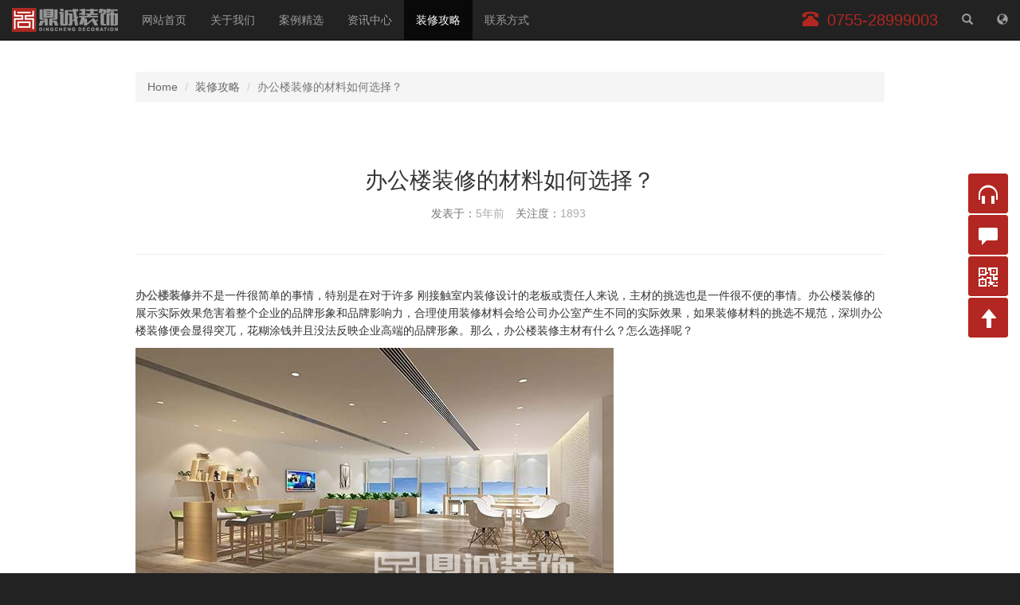

--- FILE ---
content_type: text/html; charset=UTF-8
request_url: http://www.dczs0755.com/shares/288
body_size: 5549
content:
<!DOCTYPE html>
<html class="foreground" lang="zh-CN">
<head>
    <meta charset="UTF-8" />
    <meta http-equiv="X-UA-Compatible" content="IE=edge">
    <meta name="renderer" content="webkit" />
    <meta name="viewport" content="width=device-width, initial-scale=1, maximum-scale=1, user-scalable=no, shrink-to-fit=no" />
    <meta name="format-detection" content="telephone=no" />
    <meta name="mobile-web-app-capable" content="yes" />
    <meta name="apple-mobile-web-app-capable" content="yes" />
    <meta name="apple-touch-fullscreen" content="yes" />
    <meta name="screen-orientation" content="portrait" />
    <meta name="full-screen" content="yes" />
    <meta name="x5-orientation" content="portrait" />
    <meta name="x5-fullscreen" content="true" />
    <meta name="copyright" content="深圳鼎诚建筑装饰工程有限公司" />
    <title>办公楼装修的材料如何选择？-装修攻略-深圳鼎诚建筑装饰工程有限公司</title>
    <meta name="keywords" content="办公楼装修，办公楼装修设计，办公楼装修公司" />
    <meta name="description" content="办公楼装修并不是一件很简单的事情，特别是在对于许多 刚接触室内装修设计的老板或责任人来说，主材的挑选也是一件很不便的事情。" />
    <meta name="robots" content="index, follow" />
    <meta name="csrf-token" content="55f8RZJEGL8Dr7YAL7dZZYU054gJH5EO9qP6anI9" />
    <link type="image/x-icon" href="http://www.dczs0755.com/favicon.ico" rel="shortcut icon bookmark" />
    <link type="text/css" href="http://www.dczs0755.com/css/app.css?id=b5895ecee5788b7ed0d0" rel="stylesheet" />
</head>

<body class="foreground">
    <div id="app" aria-label="Vue mount point">
        <header id="header">
            <nav class="navbar navbar-inverse navbar-fixed-top reset-margin-bottom">
                <div class="container-fluid">
                    <div class="navbar-header">
                        <button type="button" class="navbar-toggle collapsed" data-toggle="collapse" data-target="#header-menu" aria-expanded="false">
                            <span class="sr-only">切换导航</span>
                            <span class="icon-bar"></span>
                            <span class="icon-bar"></span>
                            <span class="icon-bar"></span>
                        </button>
                        <a class="navbar-brand" id="logo" href="http://www.dczs0755.com" title="深圳鼎诚建筑装饰工程有限公司">深圳鼎诚建筑装饰工程有限公司</a>
                    </div>
                    <div class="collapse navbar-collapse" id="header-menu">
                        <ul class="nav navbar-nav">
                            <li><a href="http://www.dczs0755.com">网站首页</a></li>
                            <li><a href="http://www.dczs0755.com/columns/about">关于我们</a></li>
                            <li><a href="http://www.dczs0755.com/columns/production">案例精选</a></li>
                            <li><a href="http://www.dczs0755.com/columns/press">资讯中心</a></li>
                            <li class="active"><a href="http://www.dczs0755.com/columns/share">装修攻略</a></li>
                            <li><a href="http://www.dczs0755.com/columns/contact">联系方式</a></li>
                        </ul>
                        <ul class="nav navbar-nav navbar-right">
                            <li class="navbar-text" id="header-number">
                                <span class="glyphicon glyphicon-phone-alt" aria-hidden="true"></span>
                                <span class="sr-only">服务电话</span>
                                <span class="offset-right helper">0755-28999003</span>
                            </li>
                            <li>
                                <a href="http://www.dczs0755.com/search" aria-label="站内搜索">
                                    <span class="glyphicon glyphicon-search" aria-hidden="true"></span>
                                </a>
                            </li>
                            <li>
                                <a href="http://www.dczs0755.com/map" aria-label="网站地图">
                                    <span class="glyphicon glyphicon-globe" aria-hidden="true"></span>
                                </a>
                            </li>
                        </ul>
                    </div>
                </div>
            </nav>
        </header>


        
        <div class="container section-content" id="primary-container">
            <ol class="breadcrumb">
                <li><a href="http://www.dczs0755.com">Home</a></li>
                <li><a href="http://www.dczs0755.com/columns/share">装修攻略</a></li>
                <li class="active">办公楼装修的材料如何选择？</li>
            </ol>
            <header class="section-header page-header">
                <h1 class="heading">办公楼装修的材料如何选择？</h1>
                <ul class="list-inline reset-margin-bottom thread-wrapper">
                    <li><time class="entry" datetime="2020-06-18 14:34:29">发表于：</time>5年前</li>
                    <li><span class="entry">关注度：</span>1893</li>
                </ul>
            </header>
            <div class="section-content">
                <div class="TextQuota" id="primary-content">
                    <p><a href="http://www.dczs0755.com"><strong>办公楼装修</strong></a>并不是一件很简单的事情，特别是在对于许多 刚接触室内装修设计的老板或责任人来说，主材的挑选也是一件很不便的事情。办公楼装修的展示实际效果危害着整个企业的品牌形象和品牌影响力，合理使用装修材料会给公司办公室产生不同的实际效果，如果装修材料的挑选不规范，深圳办公楼装修便会显得突兀，花糊涂钱并且没法反映企业高端的品牌形象。那么，办公楼装修主材有什么？怎么选择呢？</p>

<p><img alt="办公楼装修" src="/attachment/image/202006/L8w0SsnRIv9jvtpovYAOf9MyqDtAcUO7FrpvykAn.jpeg" width="600" /></p>

<p><br />
1、顶端装修材料<br />
顶端装修不但能够 清理商业空间，并且还具有优良的隔音降噪实际效果。办公装修顶端原材料通常采用纸面石膏板天花吊顶、矿棉吸音板天花吊顶、顶面喷漆等。从效果图上能够 看出，纸面石膏板造型较多还美观大方大气，矿棉吸音板成本低但实际效果相对性普通，顶面喷漆通常用以工业风格装饰设计，近些年十分流行。<br />
2、地面装修原材料<br />
地面是使用最多的地方，地面不但要重视美观大方，还要重视实用。耐磨性能和安全系数都不可忽视，装修材料具体有地板瓷砖、地垫、木地板、地板胶、环氧地坪漆、防静电地板等。地面装修材料的优劣立即危害到整个办公楼装修设计实际效果，因而小区业主用得着频繁与办公楼装修公司累计，挑选最好地面装修材料才能将地面装饰设计做的更好。<br />
3、墙面装修原材料<br />
墙面是视野最宽阔的地方，合理的墙体装饰能够 有效地提高公司办公室格局。在装修材料的挑选上有建筑涂料、墙面壁纸、无防布，如果考虑到某些特殊因素能够 挑选：吸声板、镜面玻璃、铝塑板、装饰面板、石料等。不同的空间需用不同的原材料挑选，这一块需用小区业主同装修公司进行协商，例如会议室需用能够隔音降噪的原材料，领导公司办公室需用高端原材料，需用合理利用原材料特性和空间要求。</p>

<p><img alt="办公楼装修设计" src="/attachment/image/202006/xJ0lHdt9ODcmpImcwpyCEioDnEvZc846lrpYqtjg.jpeg" width="600" /></p>

<p><br />
4、装修隔断装修材料<br />
装修隔断作为公司办公室区域划分时的必备原材料，具有降低成本和增加商业空间的作用。同时还可以突显办公室风格和装饰设计空间。装修隔断原材料通常有轻钢龙骨、纸面石膏板装修隔断，不锈钢板、钢化夹胶玻璃装修隔断，双层中空玻璃高级装修隔断，移动隔断等。最新的装修隔断企业产品也有装配式办公室，能够 重复使用，不必担心办公室原材料的浪费。<br />
5、照明装修材料<br />
照明设计是公司办公室必不可少的，占有十分重要的地位，优良的照明设计能够 有效地提高工作效率。办公装修照明原材料具体有格栅灯、客厅吸顶灯、工矿企业吊灯，公司办公室照明局部原材料有防爆灯、筒灯、轨道灯、LED灯带。<br />
关于办公楼装修主材有什么？怎么选择？就介绍到这里，有几点需用提醒小区业主朋友们，办公楼装修选材要注意些什么?在选原材料时要注意节约成本、低碳环保、性价比高，仅有这样才能让公司办公室装修预算用到刀刃上，价格也不会很高，性价比高的办公楼装修需用小区业主和装饰公司共同完成。</p>
                </div>
                <ul class="TagsQuota">
                    <li><a href="http://www.dczs0755.com/tags/308">办公楼装修</a></li>
                    <li><a href="http://www.dczs0755.com/tags/309">办公楼装修公司</a></li>
                    <li><a href="http://www.dczs0755.com/tags/310">办公楼装修设计</a></li>
                </ul>
                <nav class="PagerQuota" aria-label="...">
                    <ul class="pager">
                        <li class="previous"><a href="http://www.dczs0755.com/shares/287"><span aria-hidden="true">上一篇</span><span class="hidden-xs">办公室装修该怎么进行</span></a></li>
                        <li class="next"><a href="http://www.dczs0755.com/shares/289"><span aria-hidden="true">下一篇</span><span class="hidden-xs">深圳办公室装修设计该怎么进行</span></a></li>
                    </ul>
                </nav>
                <div class="ReadQuota">
                    <h3 class="heading">相关推荐</h3>
                    <div class="row content">
                        <div class="col-xs-12 col-sm-6 item-container">
                            <ul>
                                <li><a href="http://www.dczs0755.com/shares/314" target="_blank">办公室设计装修应从哪些细节开始着手</a></li>
                                <li><a href="http://www.dczs0755.com/shares/308" target="_blank">办公室装修铺地毯有什么好处？</a></li>
                                <li><a href="http://www.dczs0755.com/shares/291" target="_blank">深圳办公楼装修如何充分利用空间</a></li>
                                <li><a href="http://www.dczs0755.com/shares/275" target="_blank">办公空间装修设计公司需要注意什么，装修设计中颜色又有哪些搭配</a></li>
                            </ul>
                        </div>
                        <div class="col-xs-12 col-sm-6 item-container">
                            <ul>
                                <li><a href="http://www.dczs0755.com/shares/274" target="_blank">办公楼装修原则是什么，大厅装修地面铺什么好？</a></li>
                                <li><a href="http://www.dczs0755.com/shares/268" target="_blank">办公楼装修设计你必须要了解的要点和不可忽视的细节</a></li>
                                <li><a href="http://www.dczs0755.com/shares/258" target="_blank">深圳办公楼设计装修应该提前考虑什么，怎样合理设计办公室？</a></li>
                                <li><a href="http://www.dczs0755.com/shares/205" target="_blank">怎样打造出办公区域装修？办公室装修合理布局你了解多少？</a></li>
                            </ul>
                        </div>
                    </div>
                </div>
            </div>
        </div>

        <footer id="footer">
            <div class="footer-extras desktop-only">
                <div class="container">
                    <div class="row">
                        <div class="col-md-4">
                            <dl class="item">
                                <dt class="heading">客户服务<span class="offset-right helper">Customer service</span></dt>
                                <dd>
                                    <img class="img-responsive img-preview" src="/images/service-WeChat.jpg" alt="微信二维码">
                                </dd>
                            </dl>
                        </div>
                        <div class="col-md-4">
                            <dl class="item">
                                <dt class="heading">联系我们<span class="offset-right helper">Contact US</span></dt>
                                <dd>
                                    <dl class="dl-horizontal address">
                                        <dt>地址：</dt><dd>深圳市坂雪岗大道儒骏大厦8层<br />坂田地铁口A出口</dd>
                                        <dt>电话：</dt><dd>0755-28999003<span class="offset-right helper">18126138745</span></dd>
                                        <dt>网址：</dt><dd>www.dczs0755.com</dd>
                                        <dt><span class="alpha">QQ</span>：</dt><dd>2388235759</dd>
                                        <dt>邮箱：</dt><dd>2388235759@QQ.com</dd>
                                        <dt>微信：</dt><dd>DCZS0755</dd>
                                    </dl>
                                </dd>
                            </dl>
                            <dl class="item">
                                <dt class="heading">快捷入口<span class="offset-right helper">Quick Entry</span></dt>
                                <dd class="inline-item"><a href="http://www.dczs0755.com">网站首页</a></dd>
                                <dd class="inline-item"><a href="http://www.dczs0755.com/columns/about">关于我们</a></dd>
                                <dd class="inline-item"><a href="http://www.dczs0755.com/columns/production">案例精选</a></dd>
                                <dd class="inline-item"><a href="http://www.dczs0755.com/columns/press">资讯中心</a></dd>
                                <dd class="inline-item"><a href="http://www.dczs0755.com/columns/share">装修攻略</a></dd>
                                <dd class="inline-item"><a href="http://www.dczs0755.com/columns/contact">联系方式</a></dd>
                            </dl>
                        </div>
                        <div class="col-md-4">
                            <dl class="item">
                                <dt class="heading">内容搜索<span class="offset-right helper">Search</span></dt>
                                <dd>
                                    <form method="GET" action="http://www.dczs0755.com/search">
                                        <div class="form-group">
                                            <label for="inputKeyword" class="sr-only">站内搜索</label>
                                            <div class="input-group">
                                                <input name="keyword" type="text" class="form-control" id="inputKeyword" placeholder="输入关键词 Keyword">
                                                <span class="input-group-btn">
                                                    <button class="btn btn-default" type="submit" aria-label="搜索">
                                                        <span class="glyphicon glyphicon-search" aria-hidden="true"></span>
                                                    </button>
                                                </span>
                                            </div>
                                        </div>
                                    </form>
                                </dd>
                            </dl>
                        </div>
                    </div>
                </div>
            </div>
            <div class="footer-address mobile-only bg-grayish">
                <dl class="address">
                    <dt class="heading">联系我们<span class="offset-right helper">Contact US</span></dt>
                    <dd><span class="name">地址：</span><span class="value">深圳市坂雪岗大道儒骏大厦8层<br />坂田地铁口A出口</span></dd>
                    <dd><span class="name">电话：</span><span class="value">0755-28999003<span class="offset-right helper">18126138745</span></span></dd>
                    <dd><span class="name">网址：</span><span class="value">www.dczs0755.com</span></dd>
                    <dd><span class="name"><span class="alpha">QQ</span>：</span><span class="value">2388235759</span></dd>
                    <dd><span class="name">邮箱：</span><span class="value">2388235759@QQ.com</span></dd>
                    <dd><span class="name">微信：</span><span class="value">DCZS0755</span></dd>
                </dl>
            </div>
            <div class="statement text-center">
                <p>&copy; 2026 深圳鼎诚建筑装饰工程有限公司 版权所有</p>
                <p class="text-muted visible-lg-block"><a href="http://www.beian.miit.gov.cn" rel="external nofollow" target="_blank" data-target="_blank">粤ICP备19097374号-1</a></p>
            </div>
        </footer>

        <aside class="navbar navbar-inverse navbar-fixed-bottom" id="widget">
            <div class="container-fluid">
                <div class="row">
                    <div class="col-xs-4 item-container">
                        <a id="liveChatTrigger" class="item" href="//p.qiao.baidu.com/cps/chat?siteId=14078399&amp;userId=29232733" target="_blank" data-target="_blank" role="button">
                            <span class="glyphicon glyphicon-headphones icon" aria-hidden="true"></span>
                            <span class="caption text-newline">在线咨询</span>
                        </a>
                    </div>
                    <div class="col-xs-4 item-container">
                        <a class="item visible-xs-block" href="tel:0755-28999003" target="_blank" data-target="_blank" role="button">
                            <span class="glyphicon glyphicon-earphone icon" aria-hidden="true"></span>
                            <span class="caption text-newline">电话咨询</span>
                        </a>
                        <a class="item hidden-xs" href="http://www.dczs0755.com/feedback" target="_blank" role="button">
                            <span class="glyphicon glyphicon-comment icon" aria-hidden="true"></span>
                            <span class="caption text-newline">留言咨询</span>
                        </a>
                    </div>
                    <div class="col-xs-4 item-container desktop-only">
                        <a class="item" href="javascript:;" role="button">
                            <span class="glyphicon glyphicon-qrcode icon" aria-hidden="true"></span>
                            <span class="caption text-newline">官方微信</span>
                        </a>
                        <div class="thumbnail elastic">
                            <img src="/images/service-WeChat.jpg" alt="微信二维码" />
                            <p class="caption nowrap">扫码即刻咨询</p>
                        </div>
                    </div>
                    <div class="col-xs-4 item-container">
                        <a class="item" href="#header" role="button">
                            <span class="glyphicon glyphicon-arrow-up icon" aria-hidden="true"></span>
                            <span class="caption text-newline">返回顶部</span>
                        </a>
                    </div>
                </div>
            </div>
        </aside>
    </div>
    <code class="hidden" id="website-analytics"><script> var _hmt = _hmt || []; (function() { var hm = document.createElement("script"); hm.src = "https://hm.baidu.com/hm.js?ead461dad50b1c19302585613a138554"; var s = document.getElementsByTagName("script")[0]; s.parentNode.insertBefore(hm, s); })(); </script></code>

    <script type="text/javascript" src="http://www.dczs0755.com/js/app.js"></script>
</body>
</html>